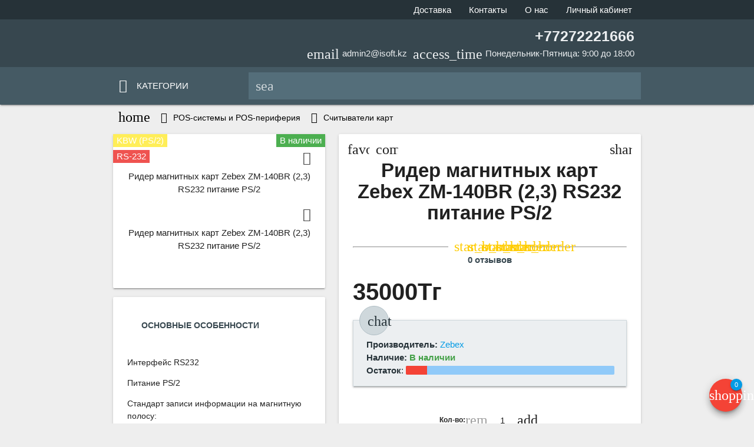

--- FILE ---
content_type: text/html; charset=utf-8
request_url: https://www.google.com/recaptcha/api2/anchor?ar=1&k=6LerAEYUAAAAAFgi1WWJyN-VVlw2a8lhgmKFDwj8&co=aHR0cHM6Ly9pc29mdC5rejo0NDM.&hl=ru&v=PoyoqOPhxBO7pBk68S4YbpHZ&size=normal&anchor-ms=20000&execute-ms=30000&cb=k2itpba0kkez
body_size: 49568
content:
<!DOCTYPE HTML><html dir="ltr" lang="ru"><head><meta http-equiv="Content-Type" content="text/html; charset=UTF-8">
<meta http-equiv="X-UA-Compatible" content="IE=edge">
<title>reCAPTCHA</title>
<style type="text/css">
/* cyrillic-ext */
@font-face {
  font-family: 'Roboto';
  font-style: normal;
  font-weight: 400;
  font-stretch: 100%;
  src: url(//fonts.gstatic.com/s/roboto/v48/KFO7CnqEu92Fr1ME7kSn66aGLdTylUAMa3GUBHMdazTgWw.woff2) format('woff2');
  unicode-range: U+0460-052F, U+1C80-1C8A, U+20B4, U+2DE0-2DFF, U+A640-A69F, U+FE2E-FE2F;
}
/* cyrillic */
@font-face {
  font-family: 'Roboto';
  font-style: normal;
  font-weight: 400;
  font-stretch: 100%;
  src: url(//fonts.gstatic.com/s/roboto/v48/KFO7CnqEu92Fr1ME7kSn66aGLdTylUAMa3iUBHMdazTgWw.woff2) format('woff2');
  unicode-range: U+0301, U+0400-045F, U+0490-0491, U+04B0-04B1, U+2116;
}
/* greek-ext */
@font-face {
  font-family: 'Roboto';
  font-style: normal;
  font-weight: 400;
  font-stretch: 100%;
  src: url(//fonts.gstatic.com/s/roboto/v48/KFO7CnqEu92Fr1ME7kSn66aGLdTylUAMa3CUBHMdazTgWw.woff2) format('woff2');
  unicode-range: U+1F00-1FFF;
}
/* greek */
@font-face {
  font-family: 'Roboto';
  font-style: normal;
  font-weight: 400;
  font-stretch: 100%;
  src: url(//fonts.gstatic.com/s/roboto/v48/KFO7CnqEu92Fr1ME7kSn66aGLdTylUAMa3-UBHMdazTgWw.woff2) format('woff2');
  unicode-range: U+0370-0377, U+037A-037F, U+0384-038A, U+038C, U+038E-03A1, U+03A3-03FF;
}
/* math */
@font-face {
  font-family: 'Roboto';
  font-style: normal;
  font-weight: 400;
  font-stretch: 100%;
  src: url(//fonts.gstatic.com/s/roboto/v48/KFO7CnqEu92Fr1ME7kSn66aGLdTylUAMawCUBHMdazTgWw.woff2) format('woff2');
  unicode-range: U+0302-0303, U+0305, U+0307-0308, U+0310, U+0312, U+0315, U+031A, U+0326-0327, U+032C, U+032F-0330, U+0332-0333, U+0338, U+033A, U+0346, U+034D, U+0391-03A1, U+03A3-03A9, U+03B1-03C9, U+03D1, U+03D5-03D6, U+03F0-03F1, U+03F4-03F5, U+2016-2017, U+2034-2038, U+203C, U+2040, U+2043, U+2047, U+2050, U+2057, U+205F, U+2070-2071, U+2074-208E, U+2090-209C, U+20D0-20DC, U+20E1, U+20E5-20EF, U+2100-2112, U+2114-2115, U+2117-2121, U+2123-214F, U+2190, U+2192, U+2194-21AE, U+21B0-21E5, U+21F1-21F2, U+21F4-2211, U+2213-2214, U+2216-22FF, U+2308-230B, U+2310, U+2319, U+231C-2321, U+2336-237A, U+237C, U+2395, U+239B-23B7, U+23D0, U+23DC-23E1, U+2474-2475, U+25AF, U+25B3, U+25B7, U+25BD, U+25C1, U+25CA, U+25CC, U+25FB, U+266D-266F, U+27C0-27FF, U+2900-2AFF, U+2B0E-2B11, U+2B30-2B4C, U+2BFE, U+3030, U+FF5B, U+FF5D, U+1D400-1D7FF, U+1EE00-1EEFF;
}
/* symbols */
@font-face {
  font-family: 'Roboto';
  font-style: normal;
  font-weight: 400;
  font-stretch: 100%;
  src: url(//fonts.gstatic.com/s/roboto/v48/KFO7CnqEu92Fr1ME7kSn66aGLdTylUAMaxKUBHMdazTgWw.woff2) format('woff2');
  unicode-range: U+0001-000C, U+000E-001F, U+007F-009F, U+20DD-20E0, U+20E2-20E4, U+2150-218F, U+2190, U+2192, U+2194-2199, U+21AF, U+21E6-21F0, U+21F3, U+2218-2219, U+2299, U+22C4-22C6, U+2300-243F, U+2440-244A, U+2460-24FF, U+25A0-27BF, U+2800-28FF, U+2921-2922, U+2981, U+29BF, U+29EB, U+2B00-2BFF, U+4DC0-4DFF, U+FFF9-FFFB, U+10140-1018E, U+10190-1019C, U+101A0, U+101D0-101FD, U+102E0-102FB, U+10E60-10E7E, U+1D2C0-1D2D3, U+1D2E0-1D37F, U+1F000-1F0FF, U+1F100-1F1AD, U+1F1E6-1F1FF, U+1F30D-1F30F, U+1F315, U+1F31C, U+1F31E, U+1F320-1F32C, U+1F336, U+1F378, U+1F37D, U+1F382, U+1F393-1F39F, U+1F3A7-1F3A8, U+1F3AC-1F3AF, U+1F3C2, U+1F3C4-1F3C6, U+1F3CA-1F3CE, U+1F3D4-1F3E0, U+1F3ED, U+1F3F1-1F3F3, U+1F3F5-1F3F7, U+1F408, U+1F415, U+1F41F, U+1F426, U+1F43F, U+1F441-1F442, U+1F444, U+1F446-1F449, U+1F44C-1F44E, U+1F453, U+1F46A, U+1F47D, U+1F4A3, U+1F4B0, U+1F4B3, U+1F4B9, U+1F4BB, U+1F4BF, U+1F4C8-1F4CB, U+1F4D6, U+1F4DA, U+1F4DF, U+1F4E3-1F4E6, U+1F4EA-1F4ED, U+1F4F7, U+1F4F9-1F4FB, U+1F4FD-1F4FE, U+1F503, U+1F507-1F50B, U+1F50D, U+1F512-1F513, U+1F53E-1F54A, U+1F54F-1F5FA, U+1F610, U+1F650-1F67F, U+1F687, U+1F68D, U+1F691, U+1F694, U+1F698, U+1F6AD, U+1F6B2, U+1F6B9-1F6BA, U+1F6BC, U+1F6C6-1F6CF, U+1F6D3-1F6D7, U+1F6E0-1F6EA, U+1F6F0-1F6F3, U+1F6F7-1F6FC, U+1F700-1F7FF, U+1F800-1F80B, U+1F810-1F847, U+1F850-1F859, U+1F860-1F887, U+1F890-1F8AD, U+1F8B0-1F8BB, U+1F8C0-1F8C1, U+1F900-1F90B, U+1F93B, U+1F946, U+1F984, U+1F996, U+1F9E9, U+1FA00-1FA6F, U+1FA70-1FA7C, U+1FA80-1FA89, U+1FA8F-1FAC6, U+1FACE-1FADC, U+1FADF-1FAE9, U+1FAF0-1FAF8, U+1FB00-1FBFF;
}
/* vietnamese */
@font-face {
  font-family: 'Roboto';
  font-style: normal;
  font-weight: 400;
  font-stretch: 100%;
  src: url(//fonts.gstatic.com/s/roboto/v48/KFO7CnqEu92Fr1ME7kSn66aGLdTylUAMa3OUBHMdazTgWw.woff2) format('woff2');
  unicode-range: U+0102-0103, U+0110-0111, U+0128-0129, U+0168-0169, U+01A0-01A1, U+01AF-01B0, U+0300-0301, U+0303-0304, U+0308-0309, U+0323, U+0329, U+1EA0-1EF9, U+20AB;
}
/* latin-ext */
@font-face {
  font-family: 'Roboto';
  font-style: normal;
  font-weight: 400;
  font-stretch: 100%;
  src: url(//fonts.gstatic.com/s/roboto/v48/KFO7CnqEu92Fr1ME7kSn66aGLdTylUAMa3KUBHMdazTgWw.woff2) format('woff2');
  unicode-range: U+0100-02BA, U+02BD-02C5, U+02C7-02CC, U+02CE-02D7, U+02DD-02FF, U+0304, U+0308, U+0329, U+1D00-1DBF, U+1E00-1E9F, U+1EF2-1EFF, U+2020, U+20A0-20AB, U+20AD-20C0, U+2113, U+2C60-2C7F, U+A720-A7FF;
}
/* latin */
@font-face {
  font-family: 'Roboto';
  font-style: normal;
  font-weight: 400;
  font-stretch: 100%;
  src: url(//fonts.gstatic.com/s/roboto/v48/KFO7CnqEu92Fr1ME7kSn66aGLdTylUAMa3yUBHMdazQ.woff2) format('woff2');
  unicode-range: U+0000-00FF, U+0131, U+0152-0153, U+02BB-02BC, U+02C6, U+02DA, U+02DC, U+0304, U+0308, U+0329, U+2000-206F, U+20AC, U+2122, U+2191, U+2193, U+2212, U+2215, U+FEFF, U+FFFD;
}
/* cyrillic-ext */
@font-face {
  font-family: 'Roboto';
  font-style: normal;
  font-weight: 500;
  font-stretch: 100%;
  src: url(//fonts.gstatic.com/s/roboto/v48/KFO7CnqEu92Fr1ME7kSn66aGLdTylUAMa3GUBHMdazTgWw.woff2) format('woff2');
  unicode-range: U+0460-052F, U+1C80-1C8A, U+20B4, U+2DE0-2DFF, U+A640-A69F, U+FE2E-FE2F;
}
/* cyrillic */
@font-face {
  font-family: 'Roboto';
  font-style: normal;
  font-weight: 500;
  font-stretch: 100%;
  src: url(//fonts.gstatic.com/s/roboto/v48/KFO7CnqEu92Fr1ME7kSn66aGLdTylUAMa3iUBHMdazTgWw.woff2) format('woff2');
  unicode-range: U+0301, U+0400-045F, U+0490-0491, U+04B0-04B1, U+2116;
}
/* greek-ext */
@font-face {
  font-family: 'Roboto';
  font-style: normal;
  font-weight: 500;
  font-stretch: 100%;
  src: url(//fonts.gstatic.com/s/roboto/v48/KFO7CnqEu92Fr1ME7kSn66aGLdTylUAMa3CUBHMdazTgWw.woff2) format('woff2');
  unicode-range: U+1F00-1FFF;
}
/* greek */
@font-face {
  font-family: 'Roboto';
  font-style: normal;
  font-weight: 500;
  font-stretch: 100%;
  src: url(//fonts.gstatic.com/s/roboto/v48/KFO7CnqEu92Fr1ME7kSn66aGLdTylUAMa3-UBHMdazTgWw.woff2) format('woff2');
  unicode-range: U+0370-0377, U+037A-037F, U+0384-038A, U+038C, U+038E-03A1, U+03A3-03FF;
}
/* math */
@font-face {
  font-family: 'Roboto';
  font-style: normal;
  font-weight: 500;
  font-stretch: 100%;
  src: url(//fonts.gstatic.com/s/roboto/v48/KFO7CnqEu92Fr1ME7kSn66aGLdTylUAMawCUBHMdazTgWw.woff2) format('woff2');
  unicode-range: U+0302-0303, U+0305, U+0307-0308, U+0310, U+0312, U+0315, U+031A, U+0326-0327, U+032C, U+032F-0330, U+0332-0333, U+0338, U+033A, U+0346, U+034D, U+0391-03A1, U+03A3-03A9, U+03B1-03C9, U+03D1, U+03D5-03D6, U+03F0-03F1, U+03F4-03F5, U+2016-2017, U+2034-2038, U+203C, U+2040, U+2043, U+2047, U+2050, U+2057, U+205F, U+2070-2071, U+2074-208E, U+2090-209C, U+20D0-20DC, U+20E1, U+20E5-20EF, U+2100-2112, U+2114-2115, U+2117-2121, U+2123-214F, U+2190, U+2192, U+2194-21AE, U+21B0-21E5, U+21F1-21F2, U+21F4-2211, U+2213-2214, U+2216-22FF, U+2308-230B, U+2310, U+2319, U+231C-2321, U+2336-237A, U+237C, U+2395, U+239B-23B7, U+23D0, U+23DC-23E1, U+2474-2475, U+25AF, U+25B3, U+25B7, U+25BD, U+25C1, U+25CA, U+25CC, U+25FB, U+266D-266F, U+27C0-27FF, U+2900-2AFF, U+2B0E-2B11, U+2B30-2B4C, U+2BFE, U+3030, U+FF5B, U+FF5D, U+1D400-1D7FF, U+1EE00-1EEFF;
}
/* symbols */
@font-face {
  font-family: 'Roboto';
  font-style: normal;
  font-weight: 500;
  font-stretch: 100%;
  src: url(//fonts.gstatic.com/s/roboto/v48/KFO7CnqEu92Fr1ME7kSn66aGLdTylUAMaxKUBHMdazTgWw.woff2) format('woff2');
  unicode-range: U+0001-000C, U+000E-001F, U+007F-009F, U+20DD-20E0, U+20E2-20E4, U+2150-218F, U+2190, U+2192, U+2194-2199, U+21AF, U+21E6-21F0, U+21F3, U+2218-2219, U+2299, U+22C4-22C6, U+2300-243F, U+2440-244A, U+2460-24FF, U+25A0-27BF, U+2800-28FF, U+2921-2922, U+2981, U+29BF, U+29EB, U+2B00-2BFF, U+4DC0-4DFF, U+FFF9-FFFB, U+10140-1018E, U+10190-1019C, U+101A0, U+101D0-101FD, U+102E0-102FB, U+10E60-10E7E, U+1D2C0-1D2D3, U+1D2E0-1D37F, U+1F000-1F0FF, U+1F100-1F1AD, U+1F1E6-1F1FF, U+1F30D-1F30F, U+1F315, U+1F31C, U+1F31E, U+1F320-1F32C, U+1F336, U+1F378, U+1F37D, U+1F382, U+1F393-1F39F, U+1F3A7-1F3A8, U+1F3AC-1F3AF, U+1F3C2, U+1F3C4-1F3C6, U+1F3CA-1F3CE, U+1F3D4-1F3E0, U+1F3ED, U+1F3F1-1F3F3, U+1F3F5-1F3F7, U+1F408, U+1F415, U+1F41F, U+1F426, U+1F43F, U+1F441-1F442, U+1F444, U+1F446-1F449, U+1F44C-1F44E, U+1F453, U+1F46A, U+1F47D, U+1F4A3, U+1F4B0, U+1F4B3, U+1F4B9, U+1F4BB, U+1F4BF, U+1F4C8-1F4CB, U+1F4D6, U+1F4DA, U+1F4DF, U+1F4E3-1F4E6, U+1F4EA-1F4ED, U+1F4F7, U+1F4F9-1F4FB, U+1F4FD-1F4FE, U+1F503, U+1F507-1F50B, U+1F50D, U+1F512-1F513, U+1F53E-1F54A, U+1F54F-1F5FA, U+1F610, U+1F650-1F67F, U+1F687, U+1F68D, U+1F691, U+1F694, U+1F698, U+1F6AD, U+1F6B2, U+1F6B9-1F6BA, U+1F6BC, U+1F6C6-1F6CF, U+1F6D3-1F6D7, U+1F6E0-1F6EA, U+1F6F0-1F6F3, U+1F6F7-1F6FC, U+1F700-1F7FF, U+1F800-1F80B, U+1F810-1F847, U+1F850-1F859, U+1F860-1F887, U+1F890-1F8AD, U+1F8B0-1F8BB, U+1F8C0-1F8C1, U+1F900-1F90B, U+1F93B, U+1F946, U+1F984, U+1F996, U+1F9E9, U+1FA00-1FA6F, U+1FA70-1FA7C, U+1FA80-1FA89, U+1FA8F-1FAC6, U+1FACE-1FADC, U+1FADF-1FAE9, U+1FAF0-1FAF8, U+1FB00-1FBFF;
}
/* vietnamese */
@font-face {
  font-family: 'Roboto';
  font-style: normal;
  font-weight: 500;
  font-stretch: 100%;
  src: url(//fonts.gstatic.com/s/roboto/v48/KFO7CnqEu92Fr1ME7kSn66aGLdTylUAMa3OUBHMdazTgWw.woff2) format('woff2');
  unicode-range: U+0102-0103, U+0110-0111, U+0128-0129, U+0168-0169, U+01A0-01A1, U+01AF-01B0, U+0300-0301, U+0303-0304, U+0308-0309, U+0323, U+0329, U+1EA0-1EF9, U+20AB;
}
/* latin-ext */
@font-face {
  font-family: 'Roboto';
  font-style: normal;
  font-weight: 500;
  font-stretch: 100%;
  src: url(//fonts.gstatic.com/s/roboto/v48/KFO7CnqEu92Fr1ME7kSn66aGLdTylUAMa3KUBHMdazTgWw.woff2) format('woff2');
  unicode-range: U+0100-02BA, U+02BD-02C5, U+02C7-02CC, U+02CE-02D7, U+02DD-02FF, U+0304, U+0308, U+0329, U+1D00-1DBF, U+1E00-1E9F, U+1EF2-1EFF, U+2020, U+20A0-20AB, U+20AD-20C0, U+2113, U+2C60-2C7F, U+A720-A7FF;
}
/* latin */
@font-face {
  font-family: 'Roboto';
  font-style: normal;
  font-weight: 500;
  font-stretch: 100%;
  src: url(//fonts.gstatic.com/s/roboto/v48/KFO7CnqEu92Fr1ME7kSn66aGLdTylUAMa3yUBHMdazQ.woff2) format('woff2');
  unicode-range: U+0000-00FF, U+0131, U+0152-0153, U+02BB-02BC, U+02C6, U+02DA, U+02DC, U+0304, U+0308, U+0329, U+2000-206F, U+20AC, U+2122, U+2191, U+2193, U+2212, U+2215, U+FEFF, U+FFFD;
}
/* cyrillic-ext */
@font-face {
  font-family: 'Roboto';
  font-style: normal;
  font-weight: 900;
  font-stretch: 100%;
  src: url(//fonts.gstatic.com/s/roboto/v48/KFO7CnqEu92Fr1ME7kSn66aGLdTylUAMa3GUBHMdazTgWw.woff2) format('woff2');
  unicode-range: U+0460-052F, U+1C80-1C8A, U+20B4, U+2DE0-2DFF, U+A640-A69F, U+FE2E-FE2F;
}
/* cyrillic */
@font-face {
  font-family: 'Roboto';
  font-style: normal;
  font-weight: 900;
  font-stretch: 100%;
  src: url(//fonts.gstatic.com/s/roboto/v48/KFO7CnqEu92Fr1ME7kSn66aGLdTylUAMa3iUBHMdazTgWw.woff2) format('woff2');
  unicode-range: U+0301, U+0400-045F, U+0490-0491, U+04B0-04B1, U+2116;
}
/* greek-ext */
@font-face {
  font-family: 'Roboto';
  font-style: normal;
  font-weight: 900;
  font-stretch: 100%;
  src: url(//fonts.gstatic.com/s/roboto/v48/KFO7CnqEu92Fr1ME7kSn66aGLdTylUAMa3CUBHMdazTgWw.woff2) format('woff2');
  unicode-range: U+1F00-1FFF;
}
/* greek */
@font-face {
  font-family: 'Roboto';
  font-style: normal;
  font-weight: 900;
  font-stretch: 100%;
  src: url(//fonts.gstatic.com/s/roboto/v48/KFO7CnqEu92Fr1ME7kSn66aGLdTylUAMa3-UBHMdazTgWw.woff2) format('woff2');
  unicode-range: U+0370-0377, U+037A-037F, U+0384-038A, U+038C, U+038E-03A1, U+03A3-03FF;
}
/* math */
@font-face {
  font-family: 'Roboto';
  font-style: normal;
  font-weight: 900;
  font-stretch: 100%;
  src: url(//fonts.gstatic.com/s/roboto/v48/KFO7CnqEu92Fr1ME7kSn66aGLdTylUAMawCUBHMdazTgWw.woff2) format('woff2');
  unicode-range: U+0302-0303, U+0305, U+0307-0308, U+0310, U+0312, U+0315, U+031A, U+0326-0327, U+032C, U+032F-0330, U+0332-0333, U+0338, U+033A, U+0346, U+034D, U+0391-03A1, U+03A3-03A9, U+03B1-03C9, U+03D1, U+03D5-03D6, U+03F0-03F1, U+03F4-03F5, U+2016-2017, U+2034-2038, U+203C, U+2040, U+2043, U+2047, U+2050, U+2057, U+205F, U+2070-2071, U+2074-208E, U+2090-209C, U+20D0-20DC, U+20E1, U+20E5-20EF, U+2100-2112, U+2114-2115, U+2117-2121, U+2123-214F, U+2190, U+2192, U+2194-21AE, U+21B0-21E5, U+21F1-21F2, U+21F4-2211, U+2213-2214, U+2216-22FF, U+2308-230B, U+2310, U+2319, U+231C-2321, U+2336-237A, U+237C, U+2395, U+239B-23B7, U+23D0, U+23DC-23E1, U+2474-2475, U+25AF, U+25B3, U+25B7, U+25BD, U+25C1, U+25CA, U+25CC, U+25FB, U+266D-266F, U+27C0-27FF, U+2900-2AFF, U+2B0E-2B11, U+2B30-2B4C, U+2BFE, U+3030, U+FF5B, U+FF5D, U+1D400-1D7FF, U+1EE00-1EEFF;
}
/* symbols */
@font-face {
  font-family: 'Roboto';
  font-style: normal;
  font-weight: 900;
  font-stretch: 100%;
  src: url(//fonts.gstatic.com/s/roboto/v48/KFO7CnqEu92Fr1ME7kSn66aGLdTylUAMaxKUBHMdazTgWw.woff2) format('woff2');
  unicode-range: U+0001-000C, U+000E-001F, U+007F-009F, U+20DD-20E0, U+20E2-20E4, U+2150-218F, U+2190, U+2192, U+2194-2199, U+21AF, U+21E6-21F0, U+21F3, U+2218-2219, U+2299, U+22C4-22C6, U+2300-243F, U+2440-244A, U+2460-24FF, U+25A0-27BF, U+2800-28FF, U+2921-2922, U+2981, U+29BF, U+29EB, U+2B00-2BFF, U+4DC0-4DFF, U+FFF9-FFFB, U+10140-1018E, U+10190-1019C, U+101A0, U+101D0-101FD, U+102E0-102FB, U+10E60-10E7E, U+1D2C0-1D2D3, U+1D2E0-1D37F, U+1F000-1F0FF, U+1F100-1F1AD, U+1F1E6-1F1FF, U+1F30D-1F30F, U+1F315, U+1F31C, U+1F31E, U+1F320-1F32C, U+1F336, U+1F378, U+1F37D, U+1F382, U+1F393-1F39F, U+1F3A7-1F3A8, U+1F3AC-1F3AF, U+1F3C2, U+1F3C4-1F3C6, U+1F3CA-1F3CE, U+1F3D4-1F3E0, U+1F3ED, U+1F3F1-1F3F3, U+1F3F5-1F3F7, U+1F408, U+1F415, U+1F41F, U+1F426, U+1F43F, U+1F441-1F442, U+1F444, U+1F446-1F449, U+1F44C-1F44E, U+1F453, U+1F46A, U+1F47D, U+1F4A3, U+1F4B0, U+1F4B3, U+1F4B9, U+1F4BB, U+1F4BF, U+1F4C8-1F4CB, U+1F4D6, U+1F4DA, U+1F4DF, U+1F4E3-1F4E6, U+1F4EA-1F4ED, U+1F4F7, U+1F4F9-1F4FB, U+1F4FD-1F4FE, U+1F503, U+1F507-1F50B, U+1F50D, U+1F512-1F513, U+1F53E-1F54A, U+1F54F-1F5FA, U+1F610, U+1F650-1F67F, U+1F687, U+1F68D, U+1F691, U+1F694, U+1F698, U+1F6AD, U+1F6B2, U+1F6B9-1F6BA, U+1F6BC, U+1F6C6-1F6CF, U+1F6D3-1F6D7, U+1F6E0-1F6EA, U+1F6F0-1F6F3, U+1F6F7-1F6FC, U+1F700-1F7FF, U+1F800-1F80B, U+1F810-1F847, U+1F850-1F859, U+1F860-1F887, U+1F890-1F8AD, U+1F8B0-1F8BB, U+1F8C0-1F8C1, U+1F900-1F90B, U+1F93B, U+1F946, U+1F984, U+1F996, U+1F9E9, U+1FA00-1FA6F, U+1FA70-1FA7C, U+1FA80-1FA89, U+1FA8F-1FAC6, U+1FACE-1FADC, U+1FADF-1FAE9, U+1FAF0-1FAF8, U+1FB00-1FBFF;
}
/* vietnamese */
@font-face {
  font-family: 'Roboto';
  font-style: normal;
  font-weight: 900;
  font-stretch: 100%;
  src: url(//fonts.gstatic.com/s/roboto/v48/KFO7CnqEu92Fr1ME7kSn66aGLdTylUAMa3OUBHMdazTgWw.woff2) format('woff2');
  unicode-range: U+0102-0103, U+0110-0111, U+0128-0129, U+0168-0169, U+01A0-01A1, U+01AF-01B0, U+0300-0301, U+0303-0304, U+0308-0309, U+0323, U+0329, U+1EA0-1EF9, U+20AB;
}
/* latin-ext */
@font-face {
  font-family: 'Roboto';
  font-style: normal;
  font-weight: 900;
  font-stretch: 100%;
  src: url(//fonts.gstatic.com/s/roboto/v48/KFO7CnqEu92Fr1ME7kSn66aGLdTylUAMa3KUBHMdazTgWw.woff2) format('woff2');
  unicode-range: U+0100-02BA, U+02BD-02C5, U+02C7-02CC, U+02CE-02D7, U+02DD-02FF, U+0304, U+0308, U+0329, U+1D00-1DBF, U+1E00-1E9F, U+1EF2-1EFF, U+2020, U+20A0-20AB, U+20AD-20C0, U+2113, U+2C60-2C7F, U+A720-A7FF;
}
/* latin */
@font-face {
  font-family: 'Roboto';
  font-style: normal;
  font-weight: 900;
  font-stretch: 100%;
  src: url(//fonts.gstatic.com/s/roboto/v48/KFO7CnqEu92Fr1ME7kSn66aGLdTylUAMa3yUBHMdazQ.woff2) format('woff2');
  unicode-range: U+0000-00FF, U+0131, U+0152-0153, U+02BB-02BC, U+02C6, U+02DA, U+02DC, U+0304, U+0308, U+0329, U+2000-206F, U+20AC, U+2122, U+2191, U+2193, U+2212, U+2215, U+FEFF, U+FFFD;
}

</style>
<link rel="stylesheet" type="text/css" href="https://www.gstatic.com/recaptcha/releases/PoyoqOPhxBO7pBk68S4YbpHZ/styles__ltr.css">
<script nonce="m6-dSL9hb5Y9ZqiWVlXGqg" type="text/javascript">window['__recaptcha_api'] = 'https://www.google.com/recaptcha/api2/';</script>
<script type="text/javascript" src="https://www.gstatic.com/recaptcha/releases/PoyoqOPhxBO7pBk68S4YbpHZ/recaptcha__ru.js" nonce="m6-dSL9hb5Y9ZqiWVlXGqg">
      
    </script></head>
<body><div id="rc-anchor-alert" class="rc-anchor-alert"></div>
<input type="hidden" id="recaptcha-token" value="[base64]">
<script type="text/javascript" nonce="m6-dSL9hb5Y9ZqiWVlXGqg">
      recaptcha.anchor.Main.init("[\x22ainput\x22,[\x22bgdata\x22,\x22\x22,\[base64]/[base64]/[base64]/[base64]/[base64]/[base64]/[base64]/[base64]/[base64]/[base64]\\u003d\x22,\[base64]\x22,\[base64]/CrMKKwqo2wphbBcOJFS/CmC1ywpvCpsOmwrPCoTDCh3s/WMKtXsKoIsO5ScK1LVXCoCg7IxUfInzDsDkJwpbCsMOLWcKjw5QjRMOcCMKKF8KHcHlcWxpvKTXDjl09wqRXw4nCnUFUXMKnw43Dm8OlK8Ksw7JhOVUpGsKwwovCujnDkirCqsOGOldvwogzwoJJXcKObhDCpsOow6rCvwHCgV5aw6XDqF3Dqw7CmQFvwp/DgcO8wocow5MRR8Kib37ClcKqAMO1wrPDhA0EwqHDgcK/FRcyfsO1GkkRVMOjREfDg8Kzw7XDnn9uGxIaw6TCqsOdw5BOwpLCnU7CjwJrw6jCgChywqwoZmIxTmnCscKrw7HCgcK2w6YRMynCswV6wr91LsKnUcKhwrLCtighbQDCi27Di2cJw6kKw4nDqCtEcntREsKKw4pMw4ZowrIYw4bDrSDCrS/CvMKKwq/Duig/ZsKiwoHDjxkZVsO7w47Di8Ktw6vDomnCq1NUb8OfFcKnMcKbw4fDn8K5NRl4woTCpsO/[base64]/CiGJNQHrDnizDvMK2OcKzfxI/w5o5cQzCj1BuwqIgw7nDp8KNNVLCvXLDvcKbRsKwbMO2w6w8Y8OIKcKgTVPDqiFxMcOCwqzCgzIYw7XDvcOKeMKPVcObNFlmw7pNw4tyw48vDgElUGbChgDDicOCHSs2w7zCksK/woLCsipaw7YnwofDlhrDuy0OwrjDv8OPD8O5DMKdw6xcP8KBw4I4wpXClMKEVAEXYcO8BcKHw47Ci28gw70uwpzCiUPDukxlCcKhw5UEwoERH0PDoMOOeHzDlkJNXsKBGlbDtX/CqEjDoSdnFsKhEMKMw5vDtsKgw7PDusKObMOewrXCnUDDp1HDvx1NwpRfw6JIwrhTC8Krw6HDnsO/McKtwrjCogjClsKmQMOuwrjCmcOew53CqcKxw6Jxwr4Nw5NUGSXCg13DrEI9Z8K9TMKqSsKJw5zDtxdJw6FRTjrCtjsQw5A6Ji7DrsK/wqzDn8KCwpzCgAVpw7bCv8OXW8OBwopNw5wHAcKLw6BHa8KCwqrDn3bCq8Kfw6rCmiEaGMKnw5ddCWvDssK7NG7DvMONAFl5WiXDi1zCthRqw4ktecKresOtw5vCkcKHL0XDisO3wpXDpcOmw4hjw7FnR8K9wq/Ct8Kuw6zDs0zCl8KtAh5GVGrDtMOCwpQaKwJHwo/Dik1rScKCw60KXsKLTFDCuQjCiHnDl24VCW/DosOowqNuBMO/EDjCl8KyFS51wpHDo8KOwoLDgmTDnGdcw5gYQ8K8J8OuYDgUwpnCpgPDh8OAGWLDsWUXwqrDpMKAwo0LJ8OkdFjCkcKXcW/[base64]/[base64]/CkR/ClhvCoVZgAsKYC8KhWsODH8O3b8O0w6YLClV4Fy3CjcOISgzDnMKlw5/DkzPCjcOIw7BWfC/DlH7CtQB2wqc0WsKhZ8OMwpNPfWwFYsOiwrdaIsKYSDHDqg/DnzM9IT8aZMKSwppSUsKbwoBkwqRGw6rCrn5Xwo59STXDt8ODSMOSHDzDtzlbJmPDkVXCqsOJfcOwOxckRVHDu8ONwrDDgwrCsQMcw7rCljDClMK+w4jDu8O0B8O0w77DhMKcSwIyN8Kbw4zDmWhWw43DjmjDgcKae3/DhV1pV0kLw6nCnn3CtcKUwqjDv2F3wqIHw5tbwrgUSm3DtgfDucKqw4nDlMKFYMKsH1VYQGvDgsKxL0rDp3c9w5jCjGgVwosxXXE7VnRcw6PCosKwGVY/w5PDkyd3w5oqwrbCtcO3VAfDusK2wp/CrW7DtjRewo3CvMKODcKPwrXCnsOIw7Z+woRJbcOtWsKEMcOlwp3CgsOpw5XDgEnDoRbDncO2VMKcwq/DtcK1csOOw78WTAHDhDDCgDp/wo/ClCl/wqzDksOBAcOoWcOga3rDs1LCuMObOMOtwox/w4rCocK1wpjDixRrOMOyFwHCsnjCrAPCtzHDpSwFwpMeRsKRw4LDvMOvwoZAUBTCsk8aaF7Dk8OqIMK+YHEdwogka8K5UMKJw4XCuMOPJDXDosKwwo/Dvgpgw6XCr8ObTsONUMOZQwfCq8OydsOScBdew4ATwrbCk8ONI8OBG8OMwqfCoQPCq14ew6TDsh7DswVGwrzCpiYiw5N4fVs9w5YAw4lXLQXDsQvCucOnw47Cv3/[base64]/[base64]/[base64]/[base64]/CrcK2PMOiYMOpwrhEAsOtwrAEw4TCjsKfwrIJw4UxwqfCnhAZS3DDkMKPIcOrwpnCpcKvbsOlcMOnck7Dq8Kpwq7Cljp7wpXDi8KKNcObwopqBsO2w4jDoClcIXFOwrExa0XDhnNMw7rCiMKEwrwvwoHDnMKVwq7Dq8KXPEjDl3DChFjCmsK/w4QaMcKqBsKkwqh+Cx7Cg0/CqyUqwqB3MhTCucO9w6rDmx50BgkHwohnwqdewqVvOmXDrG7CplJ1woxSw58Nw7Vlw67DtH3DscKGwp3Dn8O2fjYQwozDhTTDhcKfwo7CgBrCu2MEfEpjw5XDuzLDmyRWccO5dcKrwrYyHsOMwpXCgMK/[base64]/[base64]/Cs8KfZMKtWkMywrrDrMKgwr5jXMOPwowfMcKww48QFsKYwpZUCsKiZC8Xwqxnw4DCk8Kmwp7CncOwccO5wprCn3MDw7XCr1bDpMKLXcKTIcOcwpsbD8OjHMOOw6lzRMOIwqLCqsKiGkV5w7BHD8OQwqxiw5t4wq/DrwDDgmnCu8K3w6LCnMKJwpDDmX/Dj8K2wqrCqMOLYsKnQjMgeX9HFwXDuXAewrjChEbDucKUcSEjZcOQQwnDtQLCoWnDscOCAMKEf0TDmsKxfifCocO5JMKVRXzCrBzDgiTDqQ9IecK6w7shw6PDhcOqwprCgwjCsmo3TwR5LDMGc8KeQhVVw43Cq8KOMx5GHMOqcH1jw7DDocKfwrNjw5rCvU/[base64]/CsDc6wp3ChsK1w7rDtA8+CGlNwrhpZsOJwpJSwqrDsxbCkVDDkHIdCXnCpMKwwpfDjMOjCHPDg3DCtibDlwjCpcOvcMKuIMKuwqpuNMOfw4ZQXsOuwrEbe8K0w79mXylZXEXDq8OnKSDDlyzDk3vChSbDnGcydMKwQFdOw5/DosOzw4dwwr8PTcOWeGrDiX7Cl8Krw5QzRl/DsMOfwrMiXMOYwojDpsOmWMOLwoXCvFI0wprDg2pzOsKrwrrCksOMe8K7d8OLwowuX8KHw7h/QsO/[base64]/CjMO8wpPCnD49w7ZNw4d1d8KGE8KWwrfDhW96w7QywobDqil3wrDDncKRBh/[base64]/w5Y1wpYKY3BwwrtoBsOPwpstYSfCmBbCp3Nzw69DwoVPTVPDnzDDrcKOwrhIFsOBwq3CnMOGfzgvw6xMSCUYw7gVJMKMw5BkwqpiwqkldsK5LsKywpQ6XjJnBWrCihpWMWPCrcKlUMKcAcO6VMKaQUVJw7IVeQ3Dul7Ct8K/[base64]/GsOwVj/CiDhdwq0kw6bDq2F2woxyHMOAWHnCvBLDt1JuO1B8wrhsw5rCsWB+wphpw6N+HwnCpsOQEMOjwo/[base64]/CjMKHaMOkPRwNB8K/LznDp8OZwqo9OBRPPF/[base64]/Cq13DiXPDhxTCncK5Jn9iwolewp7CjEDDjcKrw44ywrw2fcOtwr7Cj8K9w63CnmEiw57DhcK+GgAQw5rCqSFSdxZ6w5bCiVdLEXHCnxfCnHHCs8K8wpXDimXDgVvDk8KWAnRUwp3DlcKQwpPDgMO/VcKewqMdWT/CnR0/wp/Do3swW8KfYcKQeiLCvcO3CMOtcsK+w51Ew47CjgXCicKgVsK9QcK/wqw8DMO5w65aw4bDrMOEc2YHccKgwoh4e8KtakjDuMOkwrh/SMO1w77DkzLChgI2wrsVwqVXVMKANsKsERHCi3BEKsKAwq3CiMKBwrPDpcKKw4DDsRLCr2jDnMKOwrXCgsKiw6rCni3Dg8KIL8KCdFDCh8O1wqHDkMOXw6rCm8KDwp1UZsKSwrEkbwQJw7cNwrpHVsKiwpfDuxzDiMKnw5nDjMOkMXEQwr4ewr/Cq8KdwqwwFsKnDl/DqMOhwp3CmsOGwqrCqzPDniDCnMO2w4vDjMOhw5UBw69iLsOVwrM2woJJGsOowr8Ue8KKw65vUcK0woBIw51sw6vCsgrDrxrCpG3Ch8K/asKpw6FOw6/DgMOcTcOqPBIxBcK5cxhUWcOEOMONQ8O+Y8KBwpbDl1HCgsOXw4nChi/Dvy5XaCDCmDVJw6xmw5YnwpvCnAPDs0/DrcKWEMOJwo9PwqTCrsKKw5PDujlhTMK0B8KNw5vClMOfFzRGJgLCj15KwrnDpGlOw5jCi0TCmnEOwoA6VEfDiMORwrwMwqDDi1VMR8KcPcKKHcKYbj9dN8KFacOfw4RDcyrDrz/CvsKrRUNHGidmwq0ed8KOw6Y+w4vCkzUaw6fDkDTCv8Owwo/Dix3CjAjDjR5cwoHDrjMJS8OVIQDCkzLDq8Obw4c6EjNBw4oSPsKRX8KPCUggGTrCplbCqsKFPsOiAsOLcEXCksKqTcOyd0zCuyzCnMKyA8OcwrTCqhs8ST0fwq/DjsKcw6TDg8Okw7vCo8KTTyJuw6TDqHLDo8OOwq4zaVzCo8OFYAJ/wqrDmsKfw5lgw5HDsi43w7Exwqx2Q1jDlxokw53DmcOtK8O7w5RPIgM1D0XDgcKEDHHCjMO2EnwHwr/[base64]/DjsOqb8KTw4YRNzI2ScKQwr/DsMOCwoBhw7Qhw47DgMO5QMKgwrgfUsK6wogSw7PCuMOyw5FEDsK0G8O9dcOMw5lCw6hGw7dBw5LCpQA5w4rDuMKow59VJ8KSBT3Ch8KVS2XComLDisO9wrLDhwcNw4TCtMO1TcOyYMO1w4gCfnw9w5HDpMOtw5w1O0fDqsKrwrbChkAXw5rDs8OhdGjDqsOVLx/CucKHJBvCm28xwoDCqxzCnmN5w5tFW8O4d2VAw4bCtMKDw6TCq8Knw6/Cuz18McOcw4HCrMKaNVdfw73DkXx1w6vDs2dsw5fDu8O0F0bDqU/Cl8K/Cxp6w7bCtcKww6M9wpnDgcOcwrwqwqnCm8KRcw5SbwQNG8Kbw7TCtFZpw4pSBgvDiMKsfcOlEsKkRBdnw4TDjwVnw6/CiSvDnMK1w5E7fcK8wrtDe8OldsKvw5BUw5nDiMORBx/[base64]/DoMKyV0LCosKswogpw4TCgkzCl1DClhTCkRPCtcOwS8KwdcOuCsOGIsKXFGsRw44TwoFeRsOyP8O+PyA9wr7DssKFwofCp0s3w6wZw5LDpsKwwpINFsOvwoPCvGjCikLDkcOvwrZTZsOUwqAVw7rCkcKSwpfCuFfCjwIpdsKDwrA/[base64]/Ch8OyCGHDq8O7wrrDh8OKCRHDugEYwosMNMKIwpLChwFkw4g/[base64]/DnTEYwqPDgSBGfjPDisOGwpcBw6XDtERcLsK7w5p3wqnDvMK9w7/DqVEQw4/CocKcwpR2wrZ2GsO+w73Cg8O/P8OZDMKRw73CkMKGw50Ew4PDiMKLw7lKV8KOfcOxF8OPw5nCkWDCuMKLCRPDrVHCuHAawoHCnsKAXcOlwq0fwoQxFHQ5wrw+N8K3w6AdYmkDw5sMwr/Dl0rCv8ONFzIMw7rDtCxkLcOGwpnDmMOiwqfCpCfDpsKweBZ4w6rDmHJ9YcO/w4BNw5bCmMOyw64/w49JwrfDtFMXYi7DicOJLApUw4/Cj8KcBBRRwp7CslDCjiAcEDLCqjYWOQvChUXChjx0HGPDjcOAwrbCm0/[base64]/w7HCjnXDisOEwq3DjwrChcOow6TDucKFQV/[base64]/DoWXDpxrCsCA2wobCiRo5wp3CksKGwp56wqVCLl/CssKlwpgjFHkDdMKEwoPDksKbBcOyHcK1wq4INsORw5bDqcKpDjhxw6PChhhgSjlFw6PCmMOrEsOcdBbCqWxmwoxpDk3CvsOkw6dHYmJ6CsOmwo0QeMKID8Ocwp5yw79AZD/CsGJWwp/CoMKWMGARw5wxw7ISbMOvwqDCnHfDpMOoQcOIwrzDsBdYJjXDt8OIwo3DvU/Dkmclw5xqOGzDn8Okwqw+TMOeCsOkBkVBw6XDoHYrwrpAUH/Ds8OoIGQXw6hTw5rDpMOSwpMCw63CqsOYUMO/w4AyRRhqGDhVM8OkPMOqwp8/[base64]/wrg4w4caIMKfw7RewoU3w4DCtsK7NV3DnzTDhsOtw7jCk3tLBMOZw4HCqA4UClTDtGtXw4AyEsOXw4VRRX3DrcKsUToYw6hWTsKCw73DpcKWKcKwZ8Kyw5/Dh8KuRisSwq8WaMKUN8KCwoDDiSvCscO6w67CnjE+ScKfKCbCqC8Uw51WLHpqwrTCo3dQw7DCo8Kiw4k/Q8KPwqbDgcK/[base64]/DmGfDvMOQw5Z3wrXCqnDCsUgowrsAw4BedcKJYcOlw696wqd+wp3Cun/Dikc+w4vDuCXClH3ClhcjwprDl8Kaw5ZAcRvDgE3CqsOcw7RgwojDgcKDw5PCqnjCgcKXw6XDoMOTwq8lABDCg0nDijhWHm7DqmEkw7M+wpbCoXzCmlrCqsOuwo7CpTspwpXCv8KVwoo+XcOow61PKUbCgEA4YsK2w5cIwrvCgsO/[base64]/Du2QDalbDq8KRQ8OqwoY7wrdxKQ9Uw6rCvcKRJsKDwoV8wqnCrcKgTsOOZTgmw7c6NcKBwqnChxHDs8ODYcORWkrDuiFQFsOhwrU7w5DCncOvEFJKC3lGwrt/wrwNEsKxw6EawrvDkExJwoXDiw1vwo/ChSp3ScO8w5rDuMKtw7jDvDNTB1HDlsOteA96OMKUGCLCqVXCv8OHdX7CqwseKVzDhDrCicOQwo/DnMObJjbCkydIwoHDuiETw7XClcKNwpdKwpTDlhRQWDTDr8OOw45oCsKewr/[base64]/[base64]/DucKOTj0Iwp5EM8OFwrzDtcKNAcKiA8KEw5JHw54PwqHDqkLChcOtPUggWkHDp13ComYDU15+BUrDojXCvHDDscKBBRA7f8OawqLDqXvCixfDiMKTw63Cn8OUw4oUw5lUDSnCpwHCj2PDtDLDlVrCncOHAcOhTMORw43CsDgoZ1bCnMO+wppYw6RdcBnCsEY/[base64]/F3LDmsO2woHCicKuwrxawpFXG2BLKm/CkQ7Ckn3DlmrCosO1P8OYE8OFVWvDgcORDC7Drl0wWkHDmsOJOMOywodQK0s+FcOHS8Kqw7csdsKuw6/Ch20sAyTCtR5Rw7Q3wo/CkXDDiiBIw6ZFw5zCjVLCncK/R8Kiwo7CkyoKwpPDoVIkRcKndUwWwqtPw70uw5MCwqlTV8KyIMOJXsKVZcO0IMKDw6PDlEDDo3TCiMKcwpfDv8OUcX/[base64]/[base64]/[base64]/DkcKAwrzDq8OFVnzDvCRdFErDpnZSTzIgfcOJw7AubcK1FMKaSMOPw5wNScKEw74RNsKYacKGWEA4wonDvsOoZcK/XWIXbsKzOsOGwqTCvmBYESNEw7R0wojCosK5w48FLMOKGcOZw68sw43CkcOXwrxhRMOVVsOtKl7CgMKPw5w0w75/NE0sbMK4w70jwpg2wodTccKEwr8TwplHG8O2J8Oqw4Eewp/CqW/DkcOLw5LDq8O1GRQ+K8OwaTfCkMKNwq5pwqDCgcOsDsKYwqXCtMOXwoUKRcKSw5EhRibDtQ4IY8Oiw7TDosOqw40PdlfDmQ/DksOrXlbDnxB0V8KLOFTDuMOUSsOvFMO7wrViAsOyw5zCvcOxwpHDswp4Lw/[base64]/[base64]/w5TCl8OiFDfDj8KFw5PDvFNVwobDqsOyw4Qtw57DgcOBE8OXGAFKwrLCsnzCmn8xw7LCtB1ewoTDpMKreUs9C8OkOQ1kdnPCuMKYccKbw6/DucOGcAIbw54+BsKee8KJKsOLF8K9DMO3wozCq8OuACDDkR0gw5jCn8KYQsK/w5xKw6LDqsOVNB1TEcO9woTCscKATRojCsOXwqJ4wr7DqEXCisO/wo58W8KPP8OONsKNwonClsKnd2hWw7ISw6BfwqHClRDCusKjD8Knw4/CiCMJwo1OwoMpwrFmwqTDnHDDiljCmix7w4zCoMOjwofDskzChMO0w73Co3/DiATDuQXCnMODUWrDvxjDucOiwrbDhsK8DsKnHMO/[base64]/DsHjDgcOAD8K3woh7ICcjBBbClxkBBSrDugfClmYewqcdw6rDsmcYdMOVI8OvAsOlw53DkFMnHUHCkMODwqMYw4A2wq/CvcKUwr5gdU51HMKdUMOTwpphw6FYwqMsbcKxwq9Gw5oPw5k4w6vDuMKQOsOhRgZrw4PCrcKsHsOZOAzCi8O/w6PDsMKUwpczHsK3wp7CoTzDvsKNw4nDlsOURMOKwr7DqcOXNMKTwpnDgcOsfMKZwr9MOcKKwpjDksOha8OeUsKpXCPDr1sTw7ppwqnCi8OfF8KAwrLCqQsewrLChMOqwrBNR2jCpsOMN8OrwqPColfDrCk/w4UEwposw6lwOx3CglEKwrjCj8OSTMKUNn/DgMKXwqU2w7rDiQFtwopVHCLCuHXCoRhjwrgewrZew6tXc0/CmMK/[base64]/Cv8OXwrDDosO9w43CqsObw6spw6jCrsKkZsOsacO8Gw7DllHCgMKEQTDCn8O1wozDo8OvKEwcM3UBw7d7wrVLw5EVwptVDX3CiW7DnmPCpkgFbsO4Ng48wpQmwrXDqRfCocOewqJIU8KlQwzDgxnClMK2CErCpUPCrBV2ZcO+RVkAZkjChsOTwptJwrY1fMKpw7/CkH/CmcOqw6wSw7rCqlbDqEoOShTDlUoQWMO+LMOnCMKVV8O2M8KAQkbDlcO7D8OQw5TCj8KPfcO3wqRJXSjDoFPDl2LDj8O3w4trdVfCnxbCjAk0wq0Gw4ddw68CZnd6w65vKsOUw4wAwodzGlnCmsOMw67DncOQwqMafD/DmA8FOsOtRcOuw4Yzwq7CiMO1aMOHw6/DhVbDolPCjBPCvm/DiMKhV1zDhwo0DVzCvcK0woLDh8K4w7zChsOjwp/CgylLdn8SwqHCoUpMSURBCnEWAcONw6jCmkITw7HDnG5MwpYBF8KVMMOLw7bCsMOpWlrDucKDLgESwr3Dr8KURHgmwpgnSsO1wp3DkMOQwrg3wopaw4HCg8KfRMOWJ24+CsOvwrIrw7PCq8K8UMOWw6TDk1bDkMOoRMKMEsOnw7lfw6LClgZAw5/CjcKRwojDnwfCs8OKZsKvX2R5JT87eQFFw6kqfsKRDsOsw5HCqsOvw43DvzHDhMOsF2bCjn/CocKTw5pCPQE2wpsjw5Biw5vCksOtw6DDgMKHZMO5DGM5w5cPwqVewoUSw7DCn8O7WDrCjcKgXU3CjjDDriTDn8O+wr3CsMKeVsKiUcODwps0P8KWEMKQw5ZwW3nDrDrDusO9w53DpFsdOcKZw78ZVloATyY3wq/CtFfDu1MvMX/DjXfCqcKVw6bDp8Olw53Ct11LwovDvF7Dr8K5woDDoHlkw5hHKcOlw7XCiEEzwqLDq8Kdw5xpwrLDiE3Dm23Dnm7CnMOCwqHDpAXDisKNTMKOZDnDosOGSMK2ME9bbsK0XcOpw4/[base64]/ChMK7w5VsJ0LDjsOiOsKmwpjChlI2w7HDnXEjw4MJw6ZDDsKswrUPw6pGw7DCkwsdwqrCnMOTRGDCly8gGhMtw7Z7GMKsRwozw49gw7rDssOvB8K/Q8K7RRLDm8KcSxnCi8KXOl4WG8Ogw5DDnSjDr0Q+JcKtTUHCmcKeSz0wQMOBw5/[base64]/[base64]/Ch8KDwrUfDsOSw53DtMOywox8KQvCpcKpS8K4MWzCnQsaw7TCqDPCulVvwprCkcOFEMKDFX7CpcK1wo8PN8Oyw6HDkg0/wqgYNcOsTcOuw47DkMOZNcK0wq1dCcOnA8OGDzBDwobDvFfDlTvDqWvCtFDCuAZNJm4mfnt0woDDgMOKw65mVMOhPcKDw7TChy/DosKnwoB2L8OgOgwgwoMjwpsfbsOSeR4Aw5FxJ8K3GcKiWgDCgWchc8OuKTvDhzdcesOba8OqwrNtFMOlDMO3UcODw6UZCAkcSGPCslDCsBDDrF9zVADDhcK8wq7CoMOeYRrDp2PDjMOiwq/DszbDmMKIw5pjJynCoHtSaVLCicKCWE5Sw5rDsMKoZEF2VsK8QHbDl8KTQWTDhMKCw7NmH1dyOMO3EMKLORZvMXjDnlPCnSAbwpzCkMOSwp1CdV3CnlpBBMOLw5/CsSjCkkHChMKceMKnwrUfBsKEMm1zw4xKBsKBDzx9w7fDlTA3Rkpzw53DhlYOwqw4w4MeXnoucMK9w6dNw5JzX8KDw7wDK8K5WMOgEwjDtsKHfA5Nw6HCoMOwfg8LHjHDtcOPw5VPDC4Zw5kMwo7DrsK/dcOyw4sTw5PDrVnDtcO0wofDp8OBYcOLcMOEw4DDmMKJV8KiZMKEwoHDrhjDuE3Cg0IMEwPCo8Oxwr/DlDnCisOtw5Faw4nCpxEYwoHDviEHUsKDI1TDh0zDsgnDtDjDiMK9w6cxU8O1QsOnEcO1GMOEwp/ClcKOw5NZw54lw4FhdVrDh2LChcK4XcOHw5skwqPDqRTDr8OqHWMZEsOSccKQNnXClsOtHhY4FMOdwrBTMkvDpnFvwr0ZecKWAHYPw6PDjUvDhMOZwoZ0HcO1wpPClVEuw5NRdsOdQgbDmnXDhEQHRSDCusOSw5/DmCceR1sXI8KvwpYlwpNgw6zDtS8TDBnCgDXDgMKPYwLDq8OuwqYGw70jwrEIwq1sWcK3amcZVMOfwq3Cr0Acw6bCv8KswpczQMKfPMKUw4wlwqXDkxPCh8K2w4PDnMORwpFmw5TDqsKCaBVyw73CnMK7w7Q3UMKWZxwbw4gJaG/[base64]/[base64]/DiApUXSc6wqTDiAPCu8Otw6DCncOmwq5QacKWwrV7TBNXwrIqw5x2wqXChEFUw5HDiDI1AcORwqjCgMKhYWrDm8O0AcOEIsKfaw8+NzDDscKmcMOfwox/w5nDiQggwpduw4rCjcOHWj5xay1bwp3DmC3CgknCnX3Dk8OcOsKbw6LDsQnDicKSbBLDkhZew5UhW8KAwo/DmcOJIcOzwo3ChsKzLFXCgW3CkDzCtlfCvwEIw7AuQ8K6aMKjw5I8UcKVwqrDo8KOw7kSKXzDlsOcBGZFMcO/[base64]/wrhqfcOFwqbCrcK3X8K+w4UOV8K8w7rDt8O/UcKUTTbClwbDkMOZw4lCcmYuesKzw6HCusKCwqpUw7tUwqUPwpxiw5Qwwp5/PsKUNV4hwqHCjsOpwrDCgMK2Py8dwpXCssOpw5d/[base64]/IMOgccKuwpvDkHHDhBVBwrbCisOWwoQJwqd0wqrCn8OfMl3DhFdpQlHDr2rDnRbCsSoVORzCr8ODCDxmw5fCtF/DvsKMDcOqGTRXOcO5GMKSw5nCvCzCrsKeGMKsw5/[base64]/[base64]/[base64]/wo/CqzF4HmYDw73Ck0AUdg7DoDYRwoHDnhEAJcOlYcKVw4DCmURhwoNvw5TCgMKhw5/[base64]/DkkgMwrbCrcKkQWlkZ1cpwrrCqBHChgPDkMOEw5PDvAZ7w6dzw4A5AsOww67DvmdPwocEPnxqw5cgMsOnCBHDvRoYw7Idw57CtVV9EhRZwpRZOMOsGVx/AcKRfcKRZGNEw4nDvcK1wotUAnbDjR/[base64]/[base64]/Cl8KcYTHDocOGMcKtwqDCvUJdP8KGw6UvPsOgw4gBfsKMEcK4QmxywojDkMO4wq/Ck24vwrh7wrjCozzCtsKufEB1w7Vswr57WhPDpcOwKmbCjSkmwoVSw6wzF8OyCA1Dw4zCosKMaMO4w7tDw746LRUlIWnDvXB3IcKza2jDkMOrbMOACkYEcMOECsOjwprDnxHCgMK3wr4Fw5YYfwBfwrDCjC5xe8OZwp0YwpbCk8KwC0h1w6zDqDJFwp/Cox1oB1fCs23DnsONTFlww7TDuMK0w5UbwrfDqU7CgGzCh1zDpmVtAQ3Ck8KMw5NaNcKPNC9Kw4s4w5ocwoPDiDYkHMOjw4vDosKWworDvMK5NMKcMcOCRcOUc8KmPsKlw6vCkcOzTsKBYmFJwqTCqsKjNsKrWMK/YBLDqAnCncOFwo7Dg8OPJC9dwqjDsMO3wp9Vw63Cm8OYwq7DgcK4CHPDhhbCj0/DqgHDsMKCCjPDmWkhA8O4woATbsOBQMKkwogvw6rDuE7Ciz04w6vCmMOsw4gKB8KWEhwlD8KdNU3CuDDDoMOdexIfOsKhHjgcwoF3Y2PDt38WLF7CscOUwogiFD/CkFzCnRHDlywBwrROwp3Di8OfwqXDq8Kzw5XDh2XCucK/[base64]/w5DDpMONccK3wq7CuRNLFMKZXA/[base64]/[base64]/[base64]/[base64]/[base64]/[base64]/DvsOGw6k0V8ODw5jDnT4ZUcOmM8OlGQwQw71FYz/DlcOlR8KRw7o2RsKDRCXDq2XCg8KDwqLCmsKTwqhzHsKMUMKAwo7Dr8K+w6xgw5/DhTvCq8Ksw78RQjh+ERELwoHDtcKHbsOlcsKEEwnCriXCg8KZw75Twr08LcOifRlDw5HCk8K3bG9EawnCicKTUlfDqFFpTcO/H8OHUSc6w4DDpcKZwrPDqB0dVMOiw6HCusKPwqUuwo5ww71fwoDDj8OCeMK/OsOjw51KwoM+IcOpKHQAw4jCtTdaw4HDtjlGwoDClw3ChnZPw6nCssKhw5tkDwPDtMOUwo9FNcKdecKWw5RLFcOfNkQNSHfCo8Kxe8OYNsOVEghVe8K8LcKGbFdodgPDicOow5A/G8KaWAgSA2pQw6zCt8OedWTDnS/Dgy7DggDChcKhwo8EAMOXwoPDiAXCpMOqQSjCrEkWfBRPbsKKQcKjRhTDtjJ+w5siETbDi8K7w4/[base64]/Cm0nDgilKDydRTnlAJ25WwrYFwqRXwrnCmsOjcsOCw4bDlANkFSp4RsKHKwrDm8KBw5LCpMKQU3XCtcOmDUfCl8KeLlHCoGFIwojDtmgUwrnCqGkePErDtsOqUCk3LTwhw4zDsmMTVxYhw4JJMsOlw7YDa8Kuw5gEw795A8OnwqLCpCUDwqfDqDXCgsO2dz/[base64]/DjH5Aw4/CjlPCjwbCqMO+WXrDiUZBw7HChiUgw6vCoMKsw4TDugHCvMOaw6dvwpjCgXzCucK5IS0Hw4HDqBjCvsKwXcKveMO0ZhrCjQwyTMK8XMOTKijDosOOw4VgJWzDkEk5GcKSw43DmMKTRMO+ZMK/bMK+wrbChHHDjwPDjcKxdsK/wq9/wp3DgwhQcE3DpyPCv0gMcVV6worDnnfCisOfAifCtsK0ZsKRcsKjdGbCiMK/wrHDt8KuFiPChH3Dqnwaw5/CkMK7w53CnMKkwqFzQgDCusKAwrR/FcKSw6XCiyvDhsOnwpTDo2NccMO+wrYTDsKgwo7CnlxVPUvDm2pvw7/DuMK1w4MefBTCuAxew5fDo2whAG/DoEFLYMOzwqtLI8OCcwZYw7nCjcKIw5jDrcOmw7fDo1HDi8OtwqzCjlDDu8O/[base64]/LsOFw4HDssK1w6RUbcKmw7jCrh3ChwnDnA4Rw6JlM1IYw4AwwrA0w5sqD8KvZSDCk8OQWwzDvlDCuBzDp8KpRDpsw4jCmsOXZTnDn8KAccKiwrIJaMOvw6MuGFp9WxcFwo/[base64]/CtMK3EsK9w43DkwnCnwHDqsORFlwpwqXDqcKMPCINw6JOwq44IMKawqxVEsKuwqbDrinCqQQ8A8Kiw5nCtXENw4/DvSpDw7cWw50+w5V+GFTDkz3Dm2rDgMOTNcOJEMKvw4rCnsKuwqARwo7Dr8KhH8OIw4hCw6lRTjMlFBohwr/CmMKCBh7DvMKHTMKNU8KBBy3Dp8OvwoTDr18zahDDgcK2WsOewq8WWHTDiUFlwrvDhxzDsXnDusOwEsOXZkzDhSXCqh/[base64]/CgX1+w7bCgMO1R2R3w6Qtwpl6w68pw4lHL8O8wrrCmQ5EBcKDAsOQw5XDq8K7KhHChXvChcOCXMKje1rCpsOPwq/DrcKabXPDqE06wosuw5HCtnNUwp4cfhrDj8KFJsKNwrTDlzsowr4OASDClArChhVBHsKnNwLDsCbDhA3DvcO/fcKqW0TDk8OWKX8GaMKrKlXDrsKoW8OqKcOKwrRGLC3DvMKEDMOuPMOhw67DlcKywofDqUvClE8rN8OtfD3CosKjwqxVwoXCr8KDw7rCvg8Aw58owqTCrGHDvCRSOSJOEMO2w6TCi8O5Q8KpXMO2R8KLXX9WdRA0GMKvwqA2YC7DncO9wr7Do39/[base64]/DsBXCqMK5KMK7w4x3w6s5E8Ouw53Crk3DoxDDgcO1Y8OMaG7Dml0OB8OJNSA5w4fCksOddBzDr8KywoxOZA7CscKzw6PDlcOKwplwEFfDjA/CnsKaYTlgN8KAFcO+w6LDtcK5R11+wpohw67Dm8OFdcKCB8O7woEhTiDDimIQXcKbw45Qw4DDh8OsVcKgwpDDrCxyXGXDmsKLw5nCtjnChcOSZsOHL8OkQDTDjcOKwq/Dn8OWwr7DocK8Ii7DlzV8wpASN8OiMMOBFw3CviAGKkckw6/CnEkGRUNccMK1IcKnwqgiw4B3YcK2YmnDn13CtcK8TlHCgQ5CRMKOwpjCrmXDiMO7w6VlBSDChsO1wp/Dhl8wwqXDq17DnsO9w43CtSbDqmnDncKGw5lSAcOMO8Ksw4dmS3rDhVQkRMOywqgLwoXDtn/DrW/DisO9wqTDqWvCh8Klwp/DqcKqa1IXE8KfwrrCuMOsRkLDt2rCpcKxd3vCk8KRXsO7w73DhHrDkcKww4DCjhNyw6Ijw7vCksOEwpLCtE93eWnDpnrDrcO1eMKoBlZLKglpesO2wqEIw6bCnVcnw7F5wqJ7LEBzw5A+OybDgXvDtRk+woR7w6LDu8K8f8On\x22],null,[\x22conf\x22,null,\x226LerAEYUAAAAAFgi1WWJyN-VVlw2a8lhgmKFDwj8\x22,0,null,null,null,0,[21,125,63,73,95,87,41,43,42,83,102,105,109,121],[1017145,275],0,null,null,null,null,0,null,0,1,700,1,null,0,\[base64]/76lBhnEnQkZnOKMAhk\\u003d\x22,0,0,null,null,1,null,0,1,null,null,null,0],\x22https://isoft.kz:443\x22,null,[1,1,1],null,null,null,0,3600,[\x22https://www.google.com/intl/ru/policies/privacy/\x22,\x22https://www.google.com/intl/ru/policies/terms/\x22],\x22owVp+xTEY6Jl5pC3u4ixzaxLlMth9Lw/qWQtJfNi8iY\\u003d\x22,0,0,null,1,1768800147193,0,0,[35],null,[215,34,15,1],\x22RC-xi4IUjvQAyw17Q\x22,null,null,null,null,null,\x220dAFcWeA4rhVHR89cYFcgHUqDa1x0FSC0a1oxe-amMfeyncUeyLITFLT9XINy0VEL19K2V1RtgLoCVzmj-fNufbFgOW5CQYLGn2g\x22,1768882947387]");
    </script></body></html>